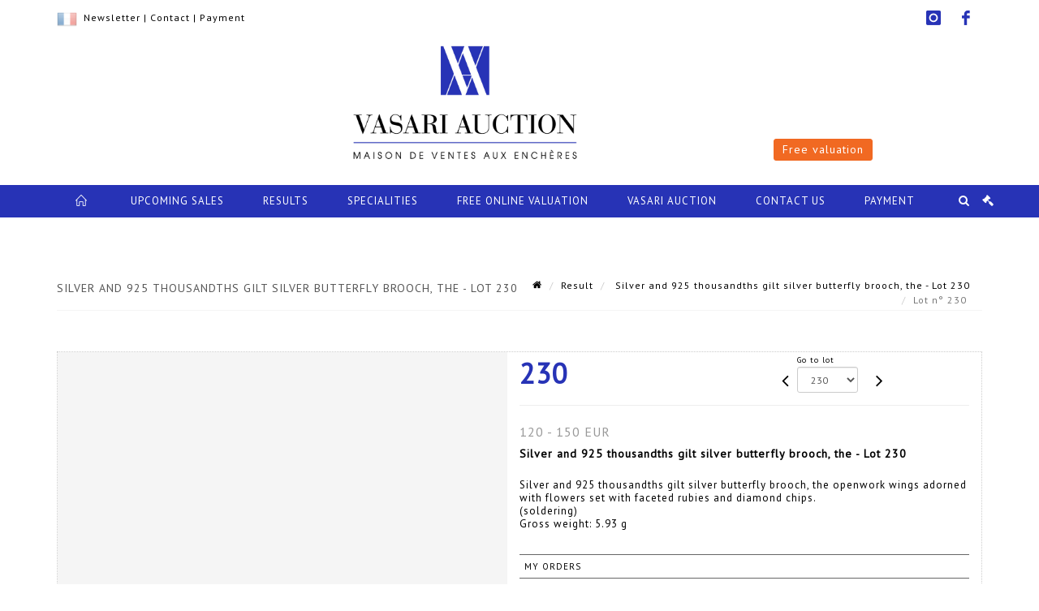

--- FILE ---
content_type: text/html;charset=UTF-8
request_url: https://www.vasari-auction.com/en/lot/146594/23389249-silver-and-925-thousandths-gilt-silver-butterfly-brooch-the
body_size: 67443
content:
<!doctype html>
<html lang="en" class="no-js">
<head>
    <meta http-equiv="Content-Type" content="text/html; charset=UTF-8">
    <meta http-equiv="X-UA-Compatible" content="IE=edge,chrome=1">
    <title> Silver and 925 thousandths gilt silver butterfly brooch, the - Lot 230 </title>
    
    
        



    

     
         
         <meta property="og:title" content="Silver and 925 thousandths gilt silver butterfly brooch, the - Lot 230">
     
    
        <meta name="description" content="Toutes les informations sur le lot Silver and 925 thousandths gilt silver butterfly... - Lot 230 - Vasari Auction"/>
		<meta property="og:description" content="Toutes les informations sur le lot Silver and 925 thousandths gilt silver butterfly... - Lot 230 - Vasari Auction">
    
	
		<meta name="keywords" content="">
	




<meta name="language" content="fr">


<!-- HREF LANG -->


	
		<link rel="alternate" hreflang="en"
			  href="https://www.vasari-auction.com/en/lot/146594/23389249-silver-and-925-thousandths-gilt-silver-butterfly-brooch-the" />

	
		<link rel="canonical" href="https://www.vasari-auction.com/lot/146594/23389249-silver-and-925-thousandths-gilt-silver-butterfly-brooch-the" />
	
		<link rel="alternate" hreflang="fr"
			  href="https://www.vasari-auction.com/lot/146594/23389249-silver-and-925-thousandths-gilt-silver-butterfly-brooch-the" />




<meta name="viewport" content="width=device-width, initial-scale=1, maximum-scale=1"/>
<meta name="author" content="Vasari Auction">
<meta name="identifier-url" content="">
<meta name="layout" content="main"/>
<meta property="og:site_name" content="Vasari Auction">
<meta property="og:locale" content="en">
<meta property="og:url" content="https://www.vasari-auction.com/en/lot/146594/23389249-silver-and-925-thousandths-gilt-silver-butterfly-brooch-the"/>
<meta property="og:image" content="https://medias-static-sitescp.zonesecure.org/sitegenerique/290/logos/logo20200511112647.png"/>
<link rel="shortcut icon" href="https://medias-static-sitescp.zonesecure.org/sitegenerique/290/logos/favicomb20200422105858.png" type="image/x-icon">
<link rel="icon" href="https://medias-static-sitescp.zonesecure.org/sitegenerique/290/logos/favicomb20200422105858.png" />

<!-- GoogleFonts    ============================================= -->
<link href="https://fonts.googleapis.com/css?family=PT+Sans:" rel="stylesheet">
<!-- Stylesheets    ============================================= -->

<link rel="stylesheet" href="/assets/bootstrap-2702cc3efe0973add8272e0853ab03a3.css"/>
<link rel="stylesheet" href="/assets/font-awesome/css/font-awesome.min-84f0e98c247f3592f710ccde278d799c.css"/>
<link rel="stylesheet" href="/assets/style-6f91c0476104ee16f6fea9387a0decc9.css"/>
<link rel="stylesheet" href="/assets/font-icons-2145a7dee7ed7e44ae2f1897272842b8.css"/>
<link rel="stylesheet" href="/assets/icomoon-36189714d365d3d2ad41c87302fc4927.css"/>
<link rel="stylesheet" href="/assets/animate-ca9c031f7663c9e52b815d368f541c0e.css"/>
<link rel="stylesheet" href="/assets/magnific-popup-bd76b2742b05e58017f0fe452a612c2c.css"/>
<link rel="stylesheet" href="/assets/responsive-8fa874eb92fb7932dfb539001ee06bdd.css"/>


<!-- REVOLUTION SLIDER	============================================= -->
<link rel="stylesheet" href="https://cdn.drouot.com/assets?name=revolution_slider/css/layers.css">
<link rel="stylesheet" href="https://cdn.drouot.com/assets?name=revolution_slider/css/settings.css">
<link rel="stylesheet" href="https://cdn.drouot.com/assets?name=revolution_slider/css/navigation.css">


<link rel="stylesheet" href="/assets/jquery_toast/jquery.toast-45c7a0d117e54c9e9a29b32ba06784a8.css"/>
<link rel="stylesheet" href="/assets/cp-088cf35f8f3474c63d77b7860a79b0ee.css"/>
<script type="text/javascript" src="https://cdn.drouot.com/assets?name=cpg/jquery-743584baf8fc09dcd82ba03b2c8d990e.js"></script>

<!--[if lt IE 9]>
    <script src="http://css3-mediaqueries-js.googlecode.com/svn/trunk/css3-mediaqueries.js"></script>
<![endif]-->

<!-- CAROUSEL	============================================= -->
<script type="text/javascript" src="/assets/include/carousel-plugin/owl.carousel.min-58f126a356f7a1eb5ef4de741979f957.js" ></script>

<style type="text/css">
.openseadragon { background-color: #ffffff; border: 1px solid #ffffff; color: #333333; height: 600px; width: 400px; }
/* ******************************** GENERAL OPTIONS ******************************** */
.cpgen-container{
width:100%;margin-left:auto;margin-right:auto;padding-left : 0px ; padding-top : 0px ;padding-right : 0px ; padding-bottom : 0px ;}

/* ******************************** TYPOGRAPHY ******************************** */

    /*  BODY ============== */
    body {color : #000000;text-transform: none;font-family: PT Sans, Arial, Helvetica, sans-serif ;/*font-style : ;font-weight : ;*/font-size : 13px;letter-spacing : 1px;}
    body a:link {color : #000000;}
    body a:visited {color : #000000;}
    body a:hover {color : #000000;}

    /*  NAV ============== */
    nav {color : #ffffff;text-transform: uppercase;font-family: PT Sans, Arial, Helvetica, sans-serif ;/*font-style : ;font-weight : ;*/font-size : 13px;letter-spacing : 1px;}
    nav a:link {color : #ffffff;}
    nav a:visited {color : #ffffff;}
    nav a:hover {color : #ffffff;}

    /*  FOOTER ============== */
    footer {color : #ffffff;text-transform: none;font-family: PT Sans, Arial, Helvetica, sans-serif ;/*font-style : ;font-weight : ;*/font-size : 12px;letter-spacing : 1px;}
    footer a:link {color : #ffffff;}
    footer a:visited {color : #ffffff;}
    footer a:hover {color : #ffffff;}

    /*  H1 ============== */
    h1 {color : #2733B6;text-transform: uppercase;font-family: PT Sans, Arial, Helvetica, sans-serif ;/*font-style : ;font-weight : ;*/font-size : 22px;letter-spacing : 1px;}
    h1 a:link {color : #2733B6;}
    h1 a:visited {color : #2733B6;}
    h1 a:hover {color : #2733B6;}

    /*  H2 ============== */
    h2 {color : #000000;text-transform: none;font-family: PT Sans, Arial, Helvetica, sans-serif ;/*font-style : ;font-weight : ;*/font-size : 15px;letter-spacing : 1px;}
    h2 a:link {color : #000000;}
    h2 a:visited {color : #000000;}
    h2 a:hover {color : #000000;}

    /*  H3 ============== */
    h3 {color : #2733B6;text-transform: none;font-family: PT Sans, Arial, Helvetica, sans-serif ;/*font-style : ;font-weight : ;*/font-size : 14px;letter-spacing : 1px;}
    h3 a:link {color : #2733B6;}
    h3 a:visited {color : #2733B6;}
    h3 a:hover {color : #2733B6;}

    /*  H4 ============== */
    h4 {color : #2733B6;text-transform: none;font-family: PT Sans, Arial, Helvetica, sans-serif ;/*font-style : ;font-weight : ;*/font-size : 12px;letter-spacing : 1px;}
    h4 a:link {color : #2733B6;}
    h4 a:visited {color : #2733B6;}
    h4 a:hover {color : #2733B6;}

    /*  H5 ============== */
    h5 {color : #2733B6;text-transform: none;font-family: PT Sans, Arial, Helvetica, sans-serif ;/*font-style : ;font-weight : ;*/font-size : 11px;letter-spacing : 1px;}
    h5 a:link {color : #2733B6;}
    h5 a:visited {color : #2733B6;}
    h5 a:hover {color : #2733B6;}

    /*  H6 ============== */
    h6 {color : #2733B6;text-transform: none;font-family: PT Sans, Arial, Helvetica, sans-serif ;/*font-style : ;font-weight : ;*/font-size : 10px;letter-spacing : 1px;}
    h6 a:link {color : #2733B6;}
    h6 a:visited {color : #2733B6;}
    h6 a:hover {color : #2733B6;}


/* ******************************** LOGO ******************************** */
#cpgenlogo{margin-left : px ;margin-top : px ;margin-right : px ;margin-bottom : px ; float: ;}

/* ******************************** HEADER ******************************** */

.cpgen-header {padding-left : 0px ;padding-top : 0px ;
padding-right : 0px ;padding-bottom : 0px ;margin-left : 0px ;margin-top : 0px ;margin-right : 0px ;margin-bottom : 0px ;background-color : #ffffff ;border-top: 0px solid #000000;border-bottom: 0px solid #000000;}


/* ******************************** MENU ******************************** */
#cpgen-menu {background-color : #2733B6;}
#header.sticky-header #primary-menu ul li {padding-left : 0px ;padding-top : 0px ;padding-right : 0px ;padding-bottom : 0px;}
#cpgen-menu li:hover{background:#F16922;}
#primary-menu {font-weight: normal !important;background-color : #2733B6;float:left;}
#header.sticky-header:not(.static-sticky) #primary-menu > ul > li > a {line-height:40px;}
#header.sticky-header #header-wrap{height: 40px;background-color : #000000;color : #000000 ;}
#header.sticky-header #header-wrap img{max-height:40px;}
#primary-menu , #primary-menu.style-2 {height: 40px;}
#primary-menu.style-2 > div > ul > li > a{height: 40px;}
.device-sm #header.sticky-style-2 #header-wrap, .device-xs #header.sticky-style-2 #header-wrap, .device-xxs #header.sticky-style-2 #header-wrap{background-color : #2733B6;}
#header.sticky-style-2 #header-wrap, #header.sticky-style-3 #header-wrap, #primary-menu.style-2 > div > ul > li > a {height:40px;line-height:40px}
#primary-menu.style-2 ul ul, #primary-menu.style-2 ul li .mega-menu-content{top:40px}

#primary-menu-trigger {background-color:#2733B6 !important;}
#primary-menu-trigger .icon-reorder{color:#ffffff !important;}
#header.transparent-header.full-header #primary-menu > ul { border-right-color: rgba(0,0,0,0.1); }
#primary-menu ul {list-style: none;	height:40px;	margin: 0;}
#primary-menu > ul {float: left; }
#primary-menu ul li.mega-menu { position: inherit; }
#primary-menu ul li:first-child { margin-left: 0; }
#primary-menu ul li a {padding-left : 23px ;padding-top : 2px ;padding-right : 23px;padding-bottom : 5px ; height: 40px;line-height: 40px;}
#primary-menu ul li .mega-menu-content {background-color: #2733B6;	border-top: 2px solid #2733B6;}
#primary-menu ul ul{background-color: #2733B6; width:250px;display: none;}
#primary-menu ul ul a {	color: #ffffff !important;}
#primary-menu ul ul li:hover > a {background-color: #F16922 !important;color: #f8f8f8!important;}
#primary-menu .dropdown hr{color : #ffffff;}
#primary-menu .container #top-search form input{color: #f8f8f8!important;}
#primary-menu .container #top-search form input::placeholder {color:#f8f8f8!important;}

/* ******************************** BACKGROUND ******************************** */
body{background-color:#ffffff;background-image: ;background-repeat: ;}


/* ******************************** FOOTER ******************************** */
#footer{padding-left : 0px ;padding-top : 20px ;padding-right : 0px ;padding-bottom : 0px ;margin-left : 0px ;margin-top : 0px ;margin-right : 0px ;margin-bottom : 0px ;border-top: 0px solid #2733B6;border-bottom: 0px solid #2733B6 ;background : #2733B6;color : #ffffff ; }
#footer a{#ffffff ;}



/* ******************************** SOCIAL ******************************** */
.cpgen-header .cpgen-social {font-size:;color:;}
.cpgen-footer .cpgen-social {font-size:;color:;}

#primary-menu ul li .mega-menu-content  {width: 100% !important; }
</style>
<link rel="stylesheet" href="https://medias-static-sitescp.zonesecure.org/sitegenerique/290/css/cssFile20250509164804.css" type="text/css" />

<script type="text/javascript" src="https://cdn.drouot.com/assets?name=cpg/cookiechoices-abc20e1381d834f5f6bf5378262b9b5c.js"></script>
<script>
    window.dataLayer = window.dataLayer || [];
    function gtag(){dataLayer.push(arguments);}

    gtag('consent', 'default', {
        'ad_storage': 'denied',
        'ad_user_data': 'denied',
        'ad_personalization': 'denied',
        'analytics_storage': 'denied'
    });
</script>

    <!-- Google tag (gtag.js) -->
        <script async src="https://www.googletagmanager.com/gtag/js?id=G-XF6VR66EKE"></script>
        <script>
            if (!isTrackingActivated()) {
                window['ga-disable-G-XF6VR66EKE'] = true;
            } else {
                gtag('js', new Date());
                gtag('config', 'G-XF6VR66EKE');
                updateGtagConsent('granted');
            }
        </script>
    <!-- End Google tag (gtag.js) -->




    <div id="fb-root"></div>
<script async defer crossorigin="anonymous" src="https://connect.facebook.net/fr_FR/sdk.js#xfbml=1&version=v7.0"></script>
<link rel="stylesheet" href="https://cdnjs.cloudflare.com/ajax/libs/font-awesome/6.5.0/css/all.min.css">


    
    <script src="https://cdn.jsdelivr.net/npm/vanilla-lazyload@17.1.2/dist/lazyload.min.js"></script>

</head>
<body class="en">



<div class="cpgen-container">
    
    <div class="cpgen-header">
        
            <div id="top-bar">
    <div class="container clearfix">
        <div class="col_half nobottommargin flags">
            <div class="top-links">
                
    

    
        <a href="/lot/146594/23389249-silver-and-925-thousandths-gilt-silver-butterfly-brooch-the" class="languefr">
            <img src="/assets/flags/fr-bcf33ecee56e3e2424fa4daf4b1d2011.png" />
        </a>
    


                 <a href="/newsletter" target="_blank">Newsletter</a> | <a href="/en/contact-us" target="_blank">Contact</a> | <a href="/online-payment" target="_blank">Payment</a>
            </div>
        </div>

        <div class="col_half fright  nobottommargin social">
            <div id="top-social">
                <ul>
    

    

    

    

    

        

            <li><a target="_blank"
                   href="https://www.instagram.com/vasariauction/?hl=fr"
                   class="si-instagram"><span class="ts-icon"><i class="icon-instagram"></i>
                </span><span class="ts-text">instagram</span></a></li>

        
    

    

    

    

        

            <li><a target="_blank"
                   href="https://www.facebook.com/vasariauction/?fref=ts"
                   class="si-facebook"><span class="ts-icon"><i class="icon-facebook"></i>
                </span><span class="ts-text">facebook</span></a></li>

        
    

    

    

</ul>
            </div>
        </div>
    </div>
</div>
<header id="header" class="header6 sticky-style-2">
    <div class="container clearfix">
        <div id="primary-menu-trigger"><i class="icon-reorder"></i></div>
        <div id="cpgenlogo">
            <!-- Logo  ============================================= -->
            <div id="logo">
                <a href="/en/home"
                   class="standard-logo"
                   data-dark-logo="https://medias-static-sitescp.zonesecure.org/sitegenerique/290/logos/logo20200511112647.png">
                    <img style=""
                         src="https://medias-static-sitescp.zonesecure.org/sitegenerique/290/logos/logo20200511112647.png"
                         alt="Vasari Auction">
                </a>
                <a href="/en/home"
                   class="retina-logo"
                   data-dark-logo="https://medias-static-sitescp.zonesecure.org/sitegenerique/290/logos/logo20200511112647.png"><img src="https://medias-static-sitescp.zonesecure.org/sitegenerique/290/logos/logo20200511112647.png" alt="Vasari Auction"></a>
            </div>
            <!-- #logo end -->
        </div>
        <div class="texteHeader">
            <div class="widgetbouton"><div class="col-md-12 nopadding"><span style="font-size:16px;"><a _target="blank" class="btn btn-default btn-sm " href="/en/free-online-valuation" target="_blank">Free valuation</a></span></div></div>
        </div>
    </div>
    <div id="cpgen-menu">
        <div id="header-wrap"
             class="container">
            <nav id="primary-menu" class="style-2">
    <div class="container clearfix">
        <ul>

    <li>
        
            <a href="/en/home" >
                <div>
                    <i class='icon-line2-home'></i>
                </div>
            </a>
        
        
    </li>

    <li>
        
            <a href="/en/upcoming-sales" >
                <div>
                    Upcoming sales
                </div>
            </a>
        
        
    </li>

    <li>
        
            <a href="/en/past-sales" >
                <div>
                    Results
                </div>
            </a>
        
        
    </li>

    <li>
        
            <a href="/en/specialities" >
                <div>
                    Specialities
                </div>
            </a>
        
        
    </li>

    <li>
        
            <a href="/en/free-online-valuation" >
                <div>
                    Free online valuation
                </div>
            </a>
        
        
    </li>

    <li>
        
            <a href="/en/about-us" >
                <div>
                    Vasari Auction
                </div>
            </a>
        
        
            <ul>
                

    <li>
        
            <a href="/en/our-team-auction-valuation" >
                <div>
                    The team
                </div>
            </a>
        
        
    </li>

    <li>
        
            <a href="/en/news" >
                <div>
                    Our news
                </div>
            </a>
        
        
    </li>

    <li>
        
            <a href="/en/newsletter" >
                <div>
                    Newsletter
                </div>
            </a>
        
        
    </li>

    <li>
        
            <a href="/en/sell-auction" >
                <div>
                    How to sell
                </div>
            </a>
        
        
    </li>

    <li>
        
            <a href="/en/buy-during-auction" >
                <div>
                    How to buy
                </div>
            </a>
        
        
    </li>

    <li>
        
            <a href="/en/inventories" >
                <div>
                    Inventories
                </div>
            </a>
        
        
    </li>

    <li>
        
            <a href="/en/transport-furniture-storage" >
                <div>
                    Transport & Furniture storage
                </div>
            </a>
        
        
    </li>

            </ul>
        
    </li>

    <li>
        
            <a href="/en/contact-us" >
                <div>
                    Contact us
                </div>
            </a>
        
        
    </li>

    <li>
        
            <a href="#" >
                <div>
                    Payment
                </div>
            </a>
        
        
            <ul>
                

    <li>
        
            <a href="/en/online-payment" >
                <div>
                    Online payment
                </div>
            </a>
        
        
    </li>

    <li>
        
            <a href="/en/online-deposit" >
                <div>
                    Online deposit
                </div>
            </a>
        
        
    </li>

            </ul>
        
    </li>
</ul>
            
<div id="top-cart">
    <a href="#" id="top-cart-trigger">
        <i class="icon-legal"></i>
    </a>
    <div class="top-cart-content" id="top-cart-content">
        <div class="top-cart-title">
            <p>Absentee bids </p>
        </div>
        <div class="top-cart-items" id="top-cart-items">
            <template id="cart-item-list">
                <div class="top-cart-item clearfix">
                    <div class="top-cart-item-desc">
                        <a href="/null/null"></a>
                        <span class="top-cart-item-price"></span>
                        <span class="top-cart-item-price"></span>
                    </div>
                </div>
            </template>
        </div>
    </div>
</div><!-- #top-cart end -->

<script type="text/javascript">
    function getQueryVariable(variable) {
        let query = window.location.search.substring(1);
        let vars = query.split('&');
        for (let i = 0; i < vars.length; i++) {
            let pair = vars[i].split("=");
            if (pair[0] === variable) {return pair[1];}
        }
        return false;
    }
    $(document).ready(function() {
        panierSize = 0;
        if (window.localStorage.getItem("panier") !== null && window.localStorage.getItem("panier") !== '') {
            panier = getPanier();
            panierSize = Object.keys(panier.lots).length;
        }
        if (window.location.search.indexOf("okLots") !== -1) {
            let lotIds = getQueryVariable("okLots").split(",");
            for (let i in lotIds) {
                deleteOrdre(lotIds[i]);
            }
            panierSize = Object.keys(panier.lots).length;
        }
        if (panierSize > 0) {
            $.toast({
                icon: 'info',
                text : "<p class=''>Don't forget to definitively validate your absentee bids in your <a href='/ordre'>cart</a>.</p>",
                allowToastClose: true,
                showHideTransition : 'slide',  // It can be plain, fade or slide
                hideAfter : false,             // `false` to make it sticky or time in miliseconds to hide after
                stack : 2,                     // `false` to show one stack at a time count showing the number of toasts that can be shown at once
                textAlign : 'left',            // Alignment of text i.e. left, right, center
                position : 'top-right'       // bottom-left or bottom-right or bottom-center or top-left or top-right or top-center or mid-center or an object representing the left, right, top, bottom values to position the toast on page
            })
            Object.keys(panier.lots).forEach(function (lotId) {
                let t = document.querySelector('#cart-item-list');
                let a = t.content.querySelectorAll("a");
                a[0].textContent = "lot n° "+panier.lots[lotId].n;
                let s = t.content.querySelectorAll("span");
                s[0].textContent = panier.lots[lotId].d;
                if (panier.lots[lotId].m === -1) {
                    s[1].textContent = 'Phone bid';
                } else {
                    s[1].textContent = panier.lots[lotId].m + ' ' + panier.lots[lotId].c;
                }

                let x = document.getElementById("top-cart-items");
                let clone = document.importNode(t.content, true);
                x.appendChild(clone)
            })

            let panierSizeSpan = document.createElement("span");
            panierSizeSpan.textContent = window.panierSize.toString();
            document.getElementById("top-cart-trigger").appendChild(panierSizeSpan);

            let btnPanier = document.createElement("a");
            btnPanier.rel = "nofollow";
            btnPanier.className = "button button-3d button-small nomargin fright";
            btnPanier.textContent = 'Send absentee bid';
            btnPanier.href = '/null/null';
            let btnPanierDiv = document.createElement("div");
            btnPanierDiv.className = "top-cart-action clearfix";
            btnPanierDiv.appendChild(btnPanier);

            document.getElementById("top-cart-content").appendChild(btnPanierDiv);
        } else {
            let panierList = document.createElement("p");
            panierList.textContent = "Your absentee bids list is empty, browse the catalogs to add lots to your list.";
            document.getElementById("top-cart-items").appendChild(panierList);
        }

    });
</script>

            
                <div id="top-search">
                    <a href="#" id="top-search-trigger"><i class="icon-search3"></i><i class="icon-line-cross"></i></a>
                    <form action="/en/search" method="get">
                        <input type="text" name="query" class="form-control" value="" placeholder="Search an item, an artist">
                        <input type="submit" class="loupe" id="AccueilBtChercher" value="">
                    </form>
                </div>
            
    </div>
</nav>
        </div>
    </div>
</header>

        
    </div>

    <div class="container">
        
        
            <div class="clear"></div>

<div class="basic layoutsPage">
    <div class="layoutsExemple col-md-12">
        
<section id="page-title" class="page-title-mini page-title-nobg">
    <div class="clearfix">
        <h1>
            Silver and 925 thousandths gilt silver butterfly brooch, the - Lot 230
        </h1>
        <ol class="breadcrumb">
            <li><a href='/'>
                <icon class='icon-home2'></icon>
            </a></li>
            <li><a href='/resultats-des-ventes'>Result</a>
            </li>
            <li><a href="/en/catalog/146594-jewelry-by-vasari-auction">
                Silver and 925 thousandths gilt silver butterfly brooch, the - Lot 230
            </a></li>
            <li class="active">Lot n° 230&nbsp;</li>
        </ol>
    </div>
</section>
<section id="content">
    <div class="detailLot content-wrap Vente146594 Etude1290 Etude2">
            <div class="single-product">
                <div class="product">
                    <div class="col-xs-12 col-md-6 product-img noPaddingLeft">
                        
                            
<script type="text/javascript" src="https://cdn.drouot.com/assets?name=openseadragon/openseadragon.min.js"></script>
<div class="col-xs-12 padding0">
    <div id="zoomImage" class="openseadragon">
        <div id="toolbarDiv"></div>
        
            <a id="previous"><i class="fa fa-angle-up"></i></a>
            <a id="next"><i class="fa fa-angle-down"></i></a>
        
        <script type="text/javascript">
            var viewer = OpenSeadragon({
                        id:            "zoomImage",
                        prefixUrl:     "https://cdn.drouot.com/assets?name=openseadragon/images/",
                        showNavigator:  true,
                        toolbar:       "toolbarDiv",
                        nextButton:     "next",
                        previousButton: "previous",
                        autoHideControls: false,
                        maxZoomPixelRatio: 3,
                        minZoomPixelRatio: 0.5,
                        navigatorSizeRatio: 0.12,
                        controlsFadeDelay: 0,
                        controlsFadeLength: 500,
                        showReferenceStrip: false,
                        animationTime: 0.8,
                        imageSmoothingEnabled: true,
                    });
                    $(document).ready(function() {
//                        setTimeout( function(){
//                                   innerHTML2 = $(".intercom-launcher-discovery-frame").contents().find("html").html();
//                                   innerHTML = $('.intercom-launcher-frame').contents().find("html").html();
//                                   innerHTML3 = $("#intercom-frame").contents().find("html").html();
//                               }, 3000);
                        var tiles = [
                            
                            {
                                tileSource : {
                                    type: 'image',
                                    url:  'https://cdn.drouot.com/d/image/lot?size=fullHD&path=290/146594/dd8c14dce6ff4d951044476ddfa3ccc3',
                                    crossOriginPolicy: 'Anonymous',
                                    ajaxWithCredentials: false,
                                },
                            },
                            
                            {
                                tileSource : {
                                    type: 'image',
                                    url:  'https://cdn.drouot.com/d/image/lot?size=fullHD&path=290/146594/ad2bd8e5c0f234558283e104da565f65',
                                    crossOriginPolicy: 'Anonymous',
                                    ajaxWithCredentials: false,
                                },
                            },
                            
                        ];
                        var tile = 0;
                        var length = tiles.length - 2;
                        viewer.addTiledImage(tiles[0]); //init sur la première image
                        $(".thumbPreview").click(function() { //quand on clique ça change l'image
                            tile = parseInt($(this).data("thumb-index"));
                            viewer.close();
                            viewer.addTiledImage(tiles[parseInt($(this).data("thumb-index"))]);
                        });
                        var container = $('div.image-container');
                        $("#next").click(function() {
                            if (tile <= length) {
                                tile++;
                            } else {
                                tile = 0;
                            }
                            viewer.close();
                            viewer.addTiledImage(tiles[tile]);
                            scrollTo=$("#thumbImage-"+tile);
                            container.animate({
                                scrollTop: scrollTo.offset().top - container.offset().top + container.scrollTop()
                            })
                        });
                        $("#previous").click(function() {
                            if (tile === 0) {
                                tile = length + 1;
                            } else {
                                tile--;
                            }
                            viewer.close();
                            viewer.addTiledImage(tiles[tile]);
                            scrollTo=$("#thumbImage-"+tile);
                            container.animate({
                                scrollTop: scrollTo.offset().top - container.offset().top + container.scrollTop()
                            })
                        });
        });

    </script>
        <noscript>
            
                
                <img src="https://cdn.drouot.com/d/image/lot?size=phare&path=290/146594/dd8c14dce6ff4d951044476ddfa3ccc3" alt="Silver and 925 thousandths gilt silver butterfly brooch, the openwork wings adorned..."/>
            
                
                <img src="https://cdn.drouot.com/d/image/lot?size=phare&path=290/146594/ad2bd8e5c0f234558283e104da565f65" alt="Silver and 925 thousandths gilt silver butterfly brooch, the openwork wings adorned..."/>
            
        </noscript>
    </div>
</div>

<div class="clear"></div>
<div class="col-xs-12 noPaddingLeft thumbBlocmaster">
    
        
            <div class="col-xs-12 thumbBloc padding0">
                <div class="image-container">
                    
                        <div class="thumbPreview" data-thumb-index="0" id="thumbImage-0" style="
                        background: url('https://cdn.drouot.com/d/image/lot?size=small&path=290/146594/dd8c14dce6ff4d951044476ddfa3ccc3');
                        background-repeat: no-repeat;
                        background-size: cover;
                        background-position:center center;
                        ">
                        </div>
                    
                        <div class="thumbPreview" data-thumb-index="1" id="thumbImage-1" style="
                        background: url('https://cdn.drouot.com/d/image/lot?size=small&path=290/146594/ad2bd8e5c0f234558283e104da565f65');
                        background-repeat: no-repeat;
                        background-size: cover;
                        background-position:center center;
                        ">
                        </div>
                    
                </div>
            </div>
        
    
</div>
                        
                    </div>

                    <div class="col-xs-12 col-md-6 product-desc">
                        <div class="fiche_numero_lot">
                            <span class="fiche_lot_label">Lot</span> <span class="fiche_lot_labelnum">n°</span> <span class="fiche_lot_num">230</span>
                        </div>
                        <div class="col-md-5 padding0 floatRight">
                            
<div class="lot_navigation">
    <div class="lot_prec_suiv">
        <span class="lot_precedent col-xs-1 padding0" onclick="javascript:jQuery('#preview-form').submit()">
            
                <form id="preview-form" method="post" action="/action/goToLot?id=23389248" style="display: inline-block;margin-top: 7px;">
                    <input type="hidden" name="cpId" value="290"/>
                    <input type="hidden" name="venteId" value="146594"/>
                    <input type="hidden" name="newLang" value="en"/>
                    <i class="icon-angle-left" style="font-size:24px;cursor:pointer;"></i>
                </form>
            
        </span>
        <span class="lot_combo col-xs-6 col-md-5 padding0 alignCenter">
            <span class="info_cache font10 alignCenter">Go to lot</span>
            <form id="combo-form" class="form-group"
                  action="/action/goToLot"
                  method="post"
                  style="display: inline-block;">
                <input type="hidden" name="cpId" value="290"/>
                <input type="hidden" name="venteId" value="146594"/>
                <input type="hidden" name="newLang" value="en"/>
                <select id="combo-num" class="form-control" name="id" style="height:32px; width:auto; font-size: 12px; min-width:75px; " onchange="this.form.submit()" >
<option value="23389020" >1</option>
<option value="23389021" >2</option>
<option value="23389022" >3</option>
<option value="23389023" >4</option>
<option value="23389024" >5</option>
<option value="23389025" >6</option>
<option value="23389026" >7</option>
<option value="23389027" >8</option>
<option value="23389028" >9</option>
<option value="23389029" >10</option>
<option value="23389030" >11</option>
<option value="23389031" >12</option>
<option value="23389032" >13</option>
<option value="23389033" >14</option>
<option value="23389034" >15</option>
<option value="23389035" >16</option>
<option value="23389036" >17</option>
<option value="23389037" >18</option>
<option value="23389038" >19</option>
<option value="23389039" >20</option>
<option value="23389040" >21</option>
<option value="23389041" >22</option>
<option value="23389042" >23</option>
<option value="23389043" >24</option>
<option value="23389044" >25</option>
<option value="23389045" >26</option>
<option value="23389046" >27</option>
<option value="23389047" >28</option>
<option value="23389048" >29</option>
<option value="23389049" >30</option>
<option value="23389050" >31</option>
<option value="23389051" >32</option>
<option value="23389052" >33</option>
<option value="23389053" >34</option>
<option value="23389054" >35</option>
<option value="23389055" >36</option>
<option value="23389056" >37</option>
<option value="23389057" >38</option>
<option value="23389058" >39</option>
<option value="23389059" >40</option>
<option value="23389060" >41</option>
<option value="23389061" >42</option>
<option value="23389062" >43</option>
<option value="23389063" >44</option>
<option value="23389064" >45</option>
<option value="23389065" >46</option>
<option value="23389066" >47</option>
<option value="23389067" >48</option>
<option value="23389068" >49</option>
<option value="23389069" >50</option>
<option value="23389070" >51</option>
<option value="23389071" >52</option>
<option value="23389073" >54</option>
<option value="23389074" >55</option>
<option value="23389075" >56</option>
<option value="23389076" >57</option>
<option value="23389077" >58</option>
<option value="23389078" >59</option>
<option value="23389079" >60</option>
<option value="23389080" >61</option>
<option value="23389081" >62</option>
<option value="23389082" >63</option>
<option value="23389083" >64</option>
<option value="23389084" >65</option>
<option value="23389085" >66</option>
<option value="23389086" >67</option>
<option value="23389087" >68</option>
<option value="23389088" >69</option>
<option value="23389089" >70</option>
<option value="23389090" >71</option>
<option value="23389091" >72</option>
<option value="23389092" >73</option>
<option value="23389093" >74</option>
<option value="23389094" >75</option>
<option value="23389095" >76</option>
<option value="23389096" >77</option>
<option value="23389097" >78</option>
<option value="23389098" >79</option>
<option value="23389099" >80</option>
<option value="23389100" >81</option>
<option value="23389101" >82</option>
<option value="23389102" >83</option>
<option value="23389103" >84</option>
<option value="23389104" >85</option>
<option value="23389105" >86</option>
<option value="23389106" >87</option>
<option value="23389107" >88</option>
<option value="23389108" >89</option>
<option value="23389109" >90</option>
<option value="23389110" >91</option>
<option value="23389111" >92</option>
<option value="23389112" >93</option>
<option value="23389113" >94</option>
<option value="23389114" >95</option>
<option value="23389115" >96</option>
<option value="23389116" >97</option>
<option value="23389117" >98</option>
<option value="23389118" >99</option>
<option value="23389119" >100</option>
<option value="23389120" >101</option>
<option value="23389121" >102</option>
<option value="23389122" >103</option>
<option value="23389123" >104</option>
<option value="23389124" >105</option>
<option value="23389125" >106</option>
<option value="23389126" >107</option>
<option value="23389127" >108</option>
<option value="23389128" >109</option>
<option value="23389129" >110</option>
<option value="23389130" >111</option>
<option value="23389131" >112</option>
<option value="23389132" >113</option>
<option value="23389133" >114</option>
<option value="23389134" >115</option>
<option value="23389135" >116</option>
<option value="23389136" >117</option>
<option value="23389137" >118</option>
<option value="23389138" >119</option>
<option value="23389139" >120</option>
<option value="23389140" >121</option>
<option value="23389141" >122</option>
<option value="23389142" >123</option>
<option value="23389143" >124</option>
<option value="23389144" >125</option>
<option value="23389145" >126</option>
<option value="23389146" >127</option>
<option value="23389147" >128</option>
<option value="23389148" >129</option>
<option value="23389149" >130</option>
<option value="23389150" >131</option>
<option value="23389151" >132</option>
<option value="23389152" >133</option>
<option value="23389153" >134</option>
<option value="23389154" >135</option>
<option value="23389155" >136</option>
<option value="23389156" >137</option>
<option value="23389157" >138</option>
<option value="23389158" >139</option>
<option value="23389159" >140</option>
<option value="23389160" >141</option>
<option value="23389161" >142</option>
<option value="23389162" >143</option>
<option value="23389163" >144</option>
<option value="23389164" >145</option>
<option value="23389165" >146</option>
<option value="23389166" >147</option>
<option value="23389167" >148</option>
<option value="23389168" >149</option>
<option value="23389169" >150</option>
<option value="23389170" >151</option>
<option value="23389171" >152</option>
<option value="23389172" >153</option>
<option value="23389173" >154</option>
<option value="23389174" >155</option>
<option value="23389175" >156</option>
<option value="23389176" >157</option>
<option value="23389177" >158</option>
<option value="23389178" >159</option>
<option value="23389179" >160</option>
<option value="23389180" >161</option>
<option value="23389181" >162</option>
<option value="23389182" >163</option>
<option value="23389183" >164</option>
<option value="23389184" >165</option>
<option value="23389185" >166</option>
<option value="23389186" >167</option>
<option value="23389187" >168</option>
<option value="23389188" >169</option>
<option value="23389189" >170</option>
<option value="23389190" >171</option>
<option value="23389191" >172</option>
<option value="23389192" >173</option>
<option value="23389193" >174</option>
<option value="23389194" >175</option>
<option value="23389195" >176</option>
<option value="23389196" >177</option>
<option value="23389197" >178</option>
<option value="23389198" >179</option>
<option value="23389199" >180</option>
<option value="23389200" >181</option>
<option value="23389201" >182</option>
<option value="23389202" >183</option>
<option value="23389203" >184</option>
<option value="23389204" >185</option>
<option value="23389205" >186</option>
<option value="23389206" >187</option>
<option value="23389207" >188</option>
<option value="23389208" >189</option>
<option value="23389209" >190</option>
<option value="23389210" >191</option>
<option value="23389211" >192</option>
<option value="23389212" >193</option>
<option value="23389213" >194</option>
<option value="23389214" >195</option>
<option value="23389215" >196</option>
<option value="23389216" >197</option>
<option value="23389217" >198</option>
<option value="23389218" >199</option>
<option value="23389219" >200</option>
<option value="23389220" >201</option>
<option value="23389221" >202</option>
<option value="23389222" >203</option>
<option value="23389223" >204</option>
<option value="23389224" >205</option>
<option value="23389225" >206</option>
<option value="23389226" >207</option>
<option value="23389227" >208</option>
<option value="23389228" >209</option>
<option value="23389229" >210</option>
<option value="23389230" >211</option>
<option value="23389231" >212</option>
<option value="23389232" >213</option>
<option value="23389233" >214</option>
<option value="23389234" >215</option>
<option value="23389235" >216</option>
<option value="23389236" >217</option>
<option value="23389237" >218</option>
<option value="23389238" >219</option>
<option value="23389239" >220</option>
<option value="23389240" >221</option>
<option value="23389241" >222</option>
<option value="23389242" >223</option>
<option value="23389243" >224</option>
<option value="23389244" >225</option>
<option value="23389245" >226</option>
<option value="23389246" >227</option>
<option value="23389247" >228</option>
<option value="23389248" >229</option>
<option value="23389249" selected="selected" >230</option>
<option value="23389250" >231</option>
<option value="23389251" >232</option>
<option value="23389252" >233</option>
<option value="23389253" >234</option>
<option value="23389254" >235</option>
<option value="23389255" >236</option>
<option value="23389256" >237</option>
<option value="23389257" >238</option>
<option value="23389258" >239</option>
<option value="23389259" >240</option>
<option value="23389260" >241</option>
<option value="23389261" >242</option>
<option value="23389262" >243</option>
<option value="23389263" >244</option>
<option value="23389264" >245</option>
<option value="23389265" >246</option>
<option value="23389266" >247</option>
<option value="23389267" >248</option>
<option value="23389268" >249</option>
<option value="23389269" >250</option>
</select>

            </form>
        </span>
        <span class="lot_suivant col-xs-1 noPaddingRight noPaddingLeft" onclick="javascript:jQuery('#next-form').submit()">
            
                <form id="next-form" method="post" action="/action/goToLot?id=23389250" style="display: inline-block; margin-top: 7px;">
                    <i class="icon-angle-right" style="font-size:24px;cursor: pointer;"></i>
                    <input type="hidden" name="cpId" value="290"/>
                    <input type="hidden" name="venteId" value="146594"/>
                    <input type="hidden" name="newLang" value="en"/>
                </form>
            
        </span>
    </div>
</div>
                        </div>

                        <div class="line"></div>
                        
                            <div class="estimLabelAff4">Estimation :</div>
                            <div class="estimAff4">
                                
                                    120 - 150
                                
                                EUR
                            </div>
                        

                        
                        <div class="fiche_ordre_achat">
                            
                                



  
  


<script type="text/javascript">
    function telCheck(id) {
        var tel = document.getElementById("telcheck"+id);
        var a = document.getElementById("panelMontant"+id);
        var b = document.getElementById("montant"+id);

        if (!tel.checked){
            a.style.display = "block";
            b.value = "";
        } else {
            a.style.display = "none";
            b.value="-1";
        }

        return false;
    }

    $(document).ready(function() {
        let panier = getPanier()
        if (panier === null || !Object.keys(panier.lots).includes('23389249')) {
            let x = document.getElementById("ordre23389249");
            if (x === null) { return; }
            let t = document.querySelector("#new"+23389249);
            let clone = document.importNode(t.content, true);
            x.appendChild(clone);
        } else {
            let x = document.getElementById("ordre23389249");
            if (x === null) { return; }
            let tName = "#edit-phone"+23389249;
            if (panier.lots['23389249'].m !== -1) {
                tName = "#edit"+23389249;
            }
            let t = document.querySelector(tName);
            if (panier.lots['23389249'].m !== -1) {
                let spanMontant = document.createElement("span");
                spanMontant.textContent = 'Order : ' + panier.lots['23389249'].m + ' EUR';
                t.content.getElementById("btn-edit-23389249").appendChild(spanMontant);
            }
            let clone = document.importNode(t.content, true);
            x.appendChild(clone);
        }

    });
</script>

<template id="new23389249">
    <div class="accoterryrdion23389249 panel-group nobottommargin" id="accordion23389249">
        <div class="ordre_panel panel panel-default" id="panelMontant23389249">
            <a data-toggle="collapse" data-parent="#accordion23389249" href="#collapseOne23389249">
                <div class="panel-heading">
                    <span class="icon_hammer2"></span>
                    Leave absentee bid
                </div>
            </a>
            <div id="collapseOne23389249" class="panel-collapse collapse">
                <div class="panel-body">
                    <div class="votre_montant"><div class="texte_votre_montant">
                        Your amount
                    </div>
                        <input style="display:inline;margin-top:5px;"
                               type="number"
                               id="montant23389249"
                               name="montant23389249"
                               size="20"
                               class="input_ordre"
                               value=""> &nbsp;EUR
                        <input style="display:inline;"
                               type="submit"
                               id="bOrdre23389249"
                               name="bOrdre23389249"
                               value="OK"
                               class="button button-mini button-border button-rounded">
                    </div>
                </div>
            </div>
        </div>
        <div class="tel_panel panel panel-default">
            <a data-toggle="collapse" data-parent="#accordion23389249" href="#collapseTwo23389249">
                <div class="panel-heading">
                    <span class="icon_phone"></span>
                    Bid by phone
                </div>
            </a>
            <div id="collapseTwo23389249" class="panel-collapse collapse">
                <div class="panel-body">
                    <input type="checkbox"
                           style="margin-right:5px;"
                           id="telcheck23389249"
                           name="telcheck23389249"
                           value="tel" 
                           onClick="telCheck('23389249');">Bid by phone
                    <input class="button button-mini button-border button-rounded"
                           type="submit"
                           id="bOrdre23389249"
                           name="bOrdre23389249"
                           value="OK">
                </div>
            </div>
        </div>
    </div>
</template>

<template id="edit23389249">
    <!--    button button-3d notopmargin fright-->
    <div class="button button-mini button-border button-rounded noleftmargin modifier_ordre" data-toggle="collapse" data-target="#ordreForm23389249" id="btn-edit-23389249">
        <i class="icon-legal"></i>
    </div>
    <a href="" class="button button-mini button-border button-rounded" onclick="return deleteOrdre('23389249')">
        <i class="icon-trash2"></i>
    </a>
    <div class="collapse" id="ordreForm23389249">
        <div class="well">
            <div class="texte_votre_montant">Your amount</div>
            <input style="display:inline;margin-top:5px;"
                   type="number"
                   id="montant23389249"
                   name="montant23389249"
                   size="20"
                   value=
                   class="input_ordre"> &nbsp;EUR
            <input style="display:inline;"
                   type="submit"
                   id="bOrdre23389249"
                   name="bOrdre23389249"
                   value="OK"
                   class="button button-mini button-border button-rounded">
        </div>
    </div>
    
        <div class="envoyer_ordre">
            <a href="/en/order" class="button button-mini button-border button-rounded env">
                <i class="icon-circle-arrow-right"></i>
                <span>Send my orders
                </span>
            </a>
        </div>
    
</template>

<template id="edit-phone23389249">
    <div class="button button-mini button-border button-rounded noleftmargin modifier_ordre" data-toggle="collapse" data-target="#ordreForm23389249">
        <i class="icon-legal"></i>
        <span>Phone bid</span>
    </div>
    <a href="" class="button button-mini button-border button-rounded" onclick="return deleteOrdre('23389249')"><i class="icon-trash2"></i></a>
    
        <div class="envoyer_ordre">
            <a href="/en/order" class="button button-mini button-border button-rounded env">
                <i class="icon-circle-arrow-right"></i>
                <span>Send my orders</span>
            </a>
        </div>
    
</template>

                            
                        </div>
                        

                        <div class="fiche_titre_lot">
                            Silver and 925 thousandths gilt silver butterfly brooch, the - Lot 230
                        </div>

                        <div class="fiche_lot_description" id="lotDesc-23389249">Silver and 925 thousandths gilt silver butterfly brooch, the openwork wings adorned with flowers set with faceted rubies and diamond chips.
(soldering)
Gross weight: 5.93 g</div>
                        
                        <div id="description-modal" class="modal fade bs-example-modal-lg" tabindex="-1" role="dialog" aria-labelledby="description-modal">
    <div class="modal-dialog modal-lg" role="document">
        <div class="modal-content">
            <div class="modal-header">
                <button type="button" class="close" data-dismiss="modal" aria-hidden="true">&times;</button>
                <h4 class="modal-title">
                    Sale information - Jewelry by Vasari Auction
                </h4>
            </div>

            <div class="modal-body">
                <div class="te">
                    <p>Online sales - Antique and modern jewelry</p><p><br/></p><p><strong><u>FOR ALL SHIPPING REQUEST, PLEASE CONTACT THE STUDE DIRECTLY BY E-MAIL at contact@vasari-auction.com. </u></strong></p><p><strong><u>Estimates made by The Packengers are not linked to VASARI AUCTION.</u></strong></p><p><br/></p><p><strong><u>Sales slips are sent on the day of the sale. Please contact us if you do not receive them in your mailbox or spam folder.</u></strong></p><p><br/></p><p>Selling expenses 25% VAT included</p><p>We will reply to all requests for further information until Friday November 17, 2023 at 5 pm.</p><p><br/></p><p>Visits until November 17 during opening hours<strong><u> by appointment only</u></strong></p><p><br/></p><p>Please take note of the general terms and conditions of sale, including storage conditions.</p><p><br/></p><p><strong><u>We remind you that lots are kept free of charge for 10 days from the Monday following the sale. After this period, you will be invoiced 10 euros/day for storage, unless transport is arranged in accordance with your instructions and the consignment note has been paid in full by the end of this period. We would be grateful if you could contact us to arrange the collection of your lots as soon as possible.</u></strong></p>
                </div>
            </div>

            <div class="modal-footer">
                <button type="button" class="btn btn-default" data-dismiss="modal">
                    Close
                </button>
            </div>
        </div>
    </div>
</div>
                        <div id="conditions-modal" class="modal fade bs-example-modal-lg" tabindex="-1" role="dialog" aria-labelledby="conditions-modal">
    <div class="modal-dialog modal-lg" role="document">
        <div class="modal-content">
            <div class="modal-header">
                <button type="button" class="close" data-dismiss="modal" aria-hidden="true">&times;</button>
                <h4 class="modal-title">
                    Sales conditions - Jewelry by Vasari Auction
                </h4>
            </div>

            <div class="modal-body">
                <div class="te">
                    <p><br></p>
                </div>
            </div>

            <div class="modal-footer">
                <button type="button" class="btn btn-default" data-dismiss="modal">
                    Close
                </button>
            </div>
        </div>
    </div>
</div>
                        <a href="/en/order"
                           class="mes_orders lien_droite">
                            <div class="droite_catalogue ordre">
                                My orders
                                </div>
                        </a> <a data-toggle="modal"
                                data-target="#description-modal"
                                class="droite_catalogue informations">
                        <div class="catalogue_informations"><span class="catalogue_informations_picto"></span>
                            Sale information
                        </div>
                    </a> <a data-toggle="modal"
                            data-target="#conditions-modal"
                            class="droite_catalogue cgv">
                        <div class="catalogue_cgv"><span class="catalogue_cgv_picto"></span>
                            Sales conditions
                        </div>
                    </a>
                        <a class="droite_catalogue retour_catalogue"
                            href="/en/catalog/146594-jewelry-by-vasari-auction#lot230"><span class="catalogue_retour_picto"></span>
                        Return to catalogue
                    </a>

                        
                        <div class="si-share noborder clearfix fright">
                            <div>
                                <a target="_blank"
                                   href="https://www.facebook.com/sharer/sharer.php?u=https://www.vasari-auction.com/en/lot/146594/23389249-silver-and-925-thousandths-gilt-silver-butterfly-brooch-the"
                                   class="social-icon si-borderless si-facebook"><i class="icon-facebook"></i> <i class="icon-facebook"></i>
                                </a>
                                <a target="_blank"
                                    href="https://twitter.com/intent/tweet?url=https://www.vasari-auction.com/en/lot/146594/23389249-silver-and-925-thousandths-gilt-silver-butterfly-brooch-the&amp;text=Silver and 925 thousandths gilt silver butterfly br+&amp;via=Vasari Auction"
                                    class="social-icon si-borderless si-twitter"><i class="icon-twitter"></i> <i class="icon-twitter"></i>
                            </a></div>
                        </div>

                        <div class="clear"></div>
                    </div>
                    <!-- end .single-project -->
                    <div class="clear"></div>
                </div>
            </div>
    </div>
</section>
    </div>
</div>

<div class="clear"></div>

        
    </div>

    
        <div id="gotoTop"
             class="icon-angle-up"
             style="display: none;"></div>

        <div class="cpgen-footer">
            
            <footer id="footer" class="Footer3 dark">
	<div id="copyrights">
		<div class="container clearfix">
			<div class="footerNiveau1">
				<div class="col-md-3"><a href="/en/home" target="_self"><img alt="Vasari" class="footer-logo" src="https://www.vasari-auction.com/uploads/Image/img_site/logo_footer_blanc.png" /></a></div>
				<div class="col-md-6"><div style="text-align: center;"><span style="font-size:14px;"><strong>Vasari Auction</strong><br />86 cours Victor Hugo<br />33000 Bordeaux - France<br />Tél. +33 (0)5 56 20 47 93<br /><a href="mailto:contact@vasari-auction.com" target="_blank">contact@vasari-auction.com</a></span></div>
<div style="text-align: center;"><br /><u><a href="https://drouot.com/website-creation-service" target="_blank">Created by our partner</a></u><br /> </div></div>
				<div class="col-md-3 col_last"></div>
			</div>
			<div class="footerNiveau2 col-md-12"><div style="text-align: center;"><a href="/en/terms-services" target="_self">Terms of services</a> | <a href="/en/privacy-policy" target="_self">Privacy</a> | <a href="/en/legal-notice" target="_self">Legal notice</a></div>
<p style="text-align: center;"><br />Vasari Auction - All rights reserved<br />OVV n° 025-2012<br /> </p>
				<div class="floatRight">
    


    


    


    


    
        

            <a target="_blank"
               href="https://www.instagram.com/vasariauction/?hl=fr"
               class="social-icon si-small si-borderless nobottommargin  si-instagram">
                <i class="icon-instagram"></i><i class="icon-instagram"></i>
            </a>
        


    


    


    
        

            <a target="_blank"
               href="https://www.facebook.com/vasariauction/?fref=ts"
               class="social-icon si-small si-borderless nobottommargin  si-facebook">
                <i class="icon-facebook"></i><i class="icon-facebook"></i>
            </a>
        


    


    


</div>
			</div>
		</div>
	</div>
</footer>

        </div>
    


    
    <script language="javascript"
            type="text/javascript">
        function validatePaiement() {
            var msg = "";
            var exprMail = /^[\w\-\.\+]+\@[a-zA-Z0-9\.\-]+\.[a-zA-z0-9]{2,5}$/;
            var exprMontant = /^\d+[.,]?\d*$/;
            var exprTel = /^[0-9+ -.]+$/;
            var exprAlphanumeric = /^(?=.*[0-9a-zA-Z])([a-zA-Z0-9\-\s]+)$/;


            with (document.form1) {

                if (typeof ref !== 'undefined') {
                    if (ref.value == "") {
                        msg += "Le Numéro de bordereau est obligatoire\n";
                    }

                    if (ref.value.search(exprAlphanumeric)) {
                        msg += "Le numéro de bordereau doit être de type alphanumérique\n";
                    }
                }
                if (nom.value == "") msg += "Le champ Nom Prénom / Dénomination est obligatoire\n";
                if (mail.value === "") {
                    msg += "Le champs Mail est obligatoire \n"
                } else if (mail.value.search(exprMail) == -1) {
                      msg += "Mail invalide\n";
                }
                if (montant.value == "") {
                    msg += "Le champ Montant est obligatoire\n";
                } else {
                    if (montant.value.search(exprMontant) == -1) msg += "Montant invalide\n";
                }
            }
            if (msg.length > 0) {
                alert(msg);
            } else {
                //envoi du formulaire
                //alert("le formulaire va etre envoyé");
                document.form1.submit();
            }
        }
    </script>

    
    <script language="javascript"
            type="text/javascript">
        function validateJudicialForm() {
            var msg = "";
            var exprMontant = /^\d+[.,]?\d*$/;
            var exprTel = /^[0-9+ -.]+$/;
            var exprAlphanumeric = /^(?=.*[0-9])(?=.*[a-zA-Z])([a-zA-Z0-9]+)$/

            with (document.form1) {
                if (typeof ref !== 'undefined') {
                    if (ref.value == "") {
                        msg += "Le Numéro de dossier est obligatoire\n";
                    } else if (ref.value.search(exprAlphanumeric)) {
                    		msg += "Le Numéro de dossier doit être de type alphanumérique\n";
                    }
                }
                if (nom.value == "") msg += "Le champ Nom Prénom / Dénomination est obligatoire\n";
                if (mail.value === "") {
                    msg += "Le champs Mail est obligatoire \n"
                }
                if(tel.value === "") {
                    msg += "Le champs Téléphone est obligatoire\n"
                } else if (tel.value.search(exprTel)) {
                    msg += "Le champs Téléphone doit être de type alphanumérique\n";
                }
                if (montant.value == "") {
                    msg += "Le champ Montant est obligatoire\n";
                } else if (montant.value.search(exprMontant) == -1) {
                    msg += "Montant invalide\n";
                }
                if (affaire.value == "") {
                    msg += "Le champ Affaire est obligatoire\n";
                }
            }
            if (msg.length > 0) {
                alert(msg);
            } else {
                //envoi du formulaire
                //alert("le formulaire va etre envoyé");
                document.form1.submit();
            }
        }
    </script>
</div>




<div id="rgpd-popup" class="col-md-8 rgpd-popup hidden">
    <div class="col-md-9 rgpd-border-tlb">
        <a id="rgpd-continue-without-accepting" onclick="rgpdRefuseAll()"> Continue without accepting > </a>
        <h3 class="bold">We respect your privacy: </h3>
        <p style="margin-bottom: 2%">With your consent, we would like to use cookies placed by us on this site. Some of these cookies are strictly necessary for the smooth running of the site. Others are used to:</p>
        <ul>
            <li>
                <p>Personalize your browsing experience by remembering your choices and improving your user experience,</p>
            </li>
            <li>
                <p>Track the number of our visitors and understand how you access our site,</p>
            </li>
            <li>
                <p>Offer content and ads tailored to your interests.</p>
            </li>
        </ul>
        <p style="margin-top: 2%">Your consent to the installation of non-strictly necessary cookies is free and can be withdrawn or given at any time.</p>
    </div>

    <div class="col-md-12 rgpd-buttons">
        <button class="col-md-12 btn rgpd" style="background-color: white !important; color: #70c99e !important; width: 20%" onclick="showCustomConsent();"><strong>Customise my choices</strong></button>
        <button class="col-md-12 btn rgpd" style="width: 20%" onclick="rgpdAcceptAll();"><strong>Accept all</strong></button>
    </div>
</div>

<div id="rgpd-custom-popup" class="col-md-8 rgpd-popup hidden">
    <div class="rgpd-border-tlb rgpd-border-r">
        <div class="rgpd-header">
            <button class="col-md-3 btn rgpd-custom" style="width: 15%;" onclick="rgpdAcceptAll();"><strong>Accept all</strong></button>
            <br/>
            <h3 class="bold">Cookie management:</h3>
            <p>
                By allowing these cookies, you agree to the deposit, reading and use of tracking technologies necessary for their proper functioning.<br/>
                <a class="rgpd-link" href="/en/privacy-policy">Read more about our privacy policy.</a>
            </p>
        </div>
        <ul style="list-style-type: none;">
            <li>
                <input id="rgpd-switch-optional" type="checkbox"/>
                <label for="rgpd-switch-optional">
                    <span class="bold">Performance cookies:</span><br/>These cookies allow us to track traffic on our site and collect visitor activity with Google Analytics.
                </label>
            </li>
            <li>
                <input id="rgpd-switch-ga" type="checkbox" checked disabled/>
                <label for="rgpd-switch-ga">
                    <span class="bold">Analytics cookies (required):</span><br/>These cookies allow us to measure the audience of our site and generate anonymous visitor statistics.
                </label>
            </li>
            <li>
                <input id="rgpd-switch-tech" type="checkbox" checked disabled/>
                <label for="rgpd-switch-tech">
                    <span class="bold">Technical cookies (required): </span><br/>These cookies allow us to ensure the proper functioning of the site. They are necessary for navigation.
                </label>
            </li>
        </ul>
    </div>
    <div class="col-md-12 rgpd-buttons" style="justify-content: flex-end; margin-top: 5%">
        <button class="col-md-12 btn rgpd-custom" style="background-color: white !important; color: #70c99e !important; width: 15%;" onclick="rgpdRefuseAll();"><strong>Refuse all</strong></button>
        <button class="col-md-12 btn rgpd-custom" style="width: 15%;" onclick="customValidation();"><strong>Confirm</strong></button>
    </div>
</div>


<script type="text/javascript">
    document.addEventListener('DOMContentLoaded', function(event) {
        showCookieConsentBar();
    });
</script>

<script type="text/javascript" src="https://cdn.drouot.com/assets?name=cpg/plugins-965ee1728ff3be38759afe5384f8af61.js"></script>
<script type="text/javascript" src="https://cdn.drouot.com/assets?name=cpg/catalogue_fiche-4458d50facc1be3d2f1af21612df7781.js"></script>
<script type="text/javascript" src="https://cdn.drouot.com/assets?name=cpg/functions-1cb244fbea9ddddb7f8dcd14f5d72c57.js"></script>
<script type="text/javascript" src="/assets/isotope.pkgd.min-ba3b4af1600b522dcaf1c282cc25167d.js" ></script>
<script type="text/javascript" src="/assets/jquery_toast/jquery.toast-e6f482ca469096468b65a10857d19fa6.js" ></script>
</body>
</html>
